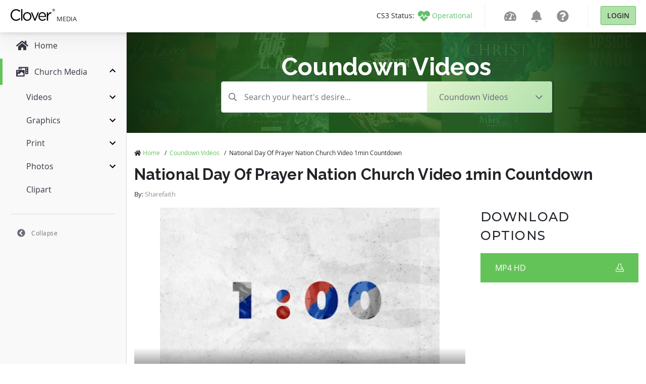

--- FILE ---
content_type: text/html; charset=utf-8
request_url: https://medialibrary.cloversites.com/assets/national-day-of-prayer-nation-church-video-1min-countdown-250335
body_size: 11435
content:
<!DOCTYPE html>
<html lang="en">
  <head>


    <!-- Google Tag Manager -->
    <script>(function(w,d,s,l,i){w[l]=w[l]||[];w[l].push({'gtm.start':
    new Date().getTime(),event:'gtm.js'});var f=d.getElementsByTagName(s)[0],
    j=d.createElement(s),dl=l!='dataLayer'?'&l='+l:'';j.async=true;j.src=
    'https://www.googletagmanager.com/gtm.js?id='+i+dl;f.parentNode.insertBefore(j,f);
    })(window,document,'script','dataLayer','GTM-MCKVWJR');</script>
    <!-- End Google Tag Manager --> 
    
    <meta charset="utf-8">

    <meta name="viewport" content="initial-scale=1, maximum-scale=1">
    <meta name="turbolinks-cache-control" content="no-cache">

    <link rel="shortcut icon" type="images/ico" href="/clover-favicon.ico" />
    <link href="https://fonts.googleapis.com/css?family=Raleway:400,500,600,700|Montserrat:300,400,500" rel="stylesheet">

    <title>National Day Of Prayer Nation Church Video 1min Countdown | Clover Media</title>
<meta name="keywords" content="America,God,United States,church graphic,country,nation,national day of prayer,one nation under God,pray,prayer,video,church motion graphics,church media" />
<meta name="description" content="Use this National Day Of Prayer Nation Church Video to remind your congregation to pray for our nation today and every day." />
<meta property="og:title" content="National Day Of Prayer Nation Church Video 1min Countdown | Clover Media" />
<meta property="og:type" content="article" />
<meta property="og:url" content="https://medialibrary.cloversites.com/assets/national-day-of-prayer-nation-church-video-1min-countdown-250335" />
<meta property="og:image" content="//images.sharefaith.com/images/3/1619125353366_4/1619125353366_42.jpg" />
<meta property="og:site_name" content="Clover Media" />
<meta property="og:description" content="Use this National Day Of Prayer Nation Church Video to remind your congregation to pray for our nation today and every day." />

    <meta name="csrf-param" content="authenticity_token" />
<meta name="csrf-token" content="mgaAIoI6j9ud3I9Kn2grnouhiJpi17YAv0jYOGOY7TmzgHAeCjvHeMutGEiEAXkHx/C3WWtqAQKR3zxU8EPTFw==" />
    <link rel="stylesheet" media="print,screen" href="/packs/css/mediaaccess-e681c6a0.css" />
    <script src="/packs/js/mediaaccess-490e193a4fda67806595.js"></script>

    <script src="/assets/application-b134e2e5d1c4f85e919ff37dbc7471d15651c2f13ad0973dece1a6af6f21e49a.js" data-turbolinks-track="true"></script>
    <link rel="stylesheet" media="screen" href="/assets/clover-43005415256ee6e83c210ec43e23ba1605459c3e320af37ac89388f40cd33f81.css" data-turbolinks-track="true" />

    <link rel="stylesheet" href="https://images.sharefaith.com/images/img/3/central/css/flipclock.css" type="text/css"/>
    <script type="text/javascript" src="https://images.sharefaith.com/images/img/3/central/js/flipclock.min.js"></script>


  </head>

  <body class="assets">
    <!-- Google Tag Manager (noscript) -->
    <noscript><iframe src="https://www.googletagmanager.com/ns.html?id=GTM-MCKVWJR"
    height="0" width="0" style="display:none;visibility:hidden"></iframe></noscript>
    <!-- End Google Tag Manager (noscript) -->

    <script type="application/json" id="js-react-on-rails-context">{"railsEnv":"production","inMailer":false,"i18nLocale":"en","i18nDefaultLocale":"en","rorVersion":"11.3.0","rorPro":false,"href":"https://medialibrary.cloversites.com/assets/national-day-of-prayer-nation-church-video-1min-countdown-250335","location":"/assets/national-day-of-prayer-nation-church-video-1min-countdown-250335","scheme":"https","host":"medialibrary.cloversites.com","port":null,"pathname":"/assets/national-day-of-prayer-nation-church-video-1min-countdown-250335","search":null,"httpAcceptLanguage":null,"serverSide":false}</script>
<div id="MediaAccessNavbar-react-component-477af43f-9f29-4ad0-8f4e-0636506ef626"><nav class="clover-ui-Navbar"><a href="/"><div class="clover-ui-Navbar__Logo"><svg width="89" height="25" viewBox="0 0 89 25"><g fill-rule="evenodd" transform="translate(0 .413)"><path d="M11.7827366,23.7541277 C5.52328034,23.7541277 0.907271008,18.7090213 0.907271008,12.2982128 C0.907271008,5.95174468 5.49361704,0.780255319 11.8754656,0.780255319 C15.8087203,0.780255319 18.1648344,2.20723404 20.3317514,4.30238298 L18.6601368,6.14246809 C16.8309827,4.36570213 14.786458,3.09651064 11.8440574,3.09651064 C7.04283931,3.09651064 3.44709816,7.06340426 3.44709816,12.2348936 C3.44709816,17.4084255 7.07225335,21.4378723 11.8440574,21.4378723 C14.8178662,21.4378723 16.7696619,20.2634043 18.8455948,18.2331064 L20.4558886,19.8508085 C18.1944977,22.1997447 15.7159913,23.7541277 11.7827366,23.7541277"></path><polygon points="21.92 .517 24.306 .517 24.306 23.373 21.92 23.373"></polygon><path d="M33.9364904,23.7541277 C29.1347738,23.7541277 25.6322602,19.8822128 25.6322602,15.2180426 C25.6322602,10.5533617 29.1646864,6.6186383 33.9973127,6.6186383 C38.8007742,6.6186383 42.3314555,10.4897872 42.3314555,15.1544681 C42.3314555,19.8196596 38.769366,23.7541277 33.9364904,23.7541277 L33.9364904,23.7541277 Z M33.9364904,8.77634043 C30.4668806,8.77634043 28.0811033,11.6001702 28.0811033,15.1544681 C28.0811033,18.7090213 30.6209304,21.5650213 33.9973127,21.5650213 C37.4686674,21.5650213 39.884108,18.7401702 39.884108,15.2180426 C39.884108,11.6323404 37.3128727,8.77634043 33.9364904,8.77634043 L33.9364904,8.77634043 Z"></path><polyline points="54.648 6.968 57.22 6.968 50.249 23.501 48.142 23.501 41.202 6.968 43.836 6.968 49.226 20.581 54.648 6.968"></polyline><path d="M64.1751156 21.6275745C66.3744379 21.6275745 67.9234109 20.7079149 69.224608 19.3113191L70.7110139 20.6757447C69.1007201 22.5160851 67.1489244 23.7541277 64.1137948 23.7541277 59.7134053 23.7541277 56.1196583 20.2955745 56.1196583 15.1861277 56.1196583 10.4269787 59.3736483 6.6186383 63.802704 6.6186383 68.5430998 6.6186383 71.269382 10.4897872 71.269382 15.3132766 71.269382 15.5359149 71.269382 15.7889362 71.2379738 16.0751489L58.5355975 16.0751489C58.8783458 19.6289362 61.3556058 21.6275745 64.1751156 21.6275745L64.1751156 21.6275745zM68.8531935 14.2664681C68.6056669 11.2828085 66.9330553 8.68110638 63.7416325 8.68110638 60.9525338 8.68110638 58.8464391 11.0611915 58.5355975 14.2664681L68.8531935 14.2664681 68.8531935 14.2664681zM75.2126076 23.3731915L72.8268302 23.3731915 72.8268302 6.96842553 75.2126076 6.96842553 75.2126076 11.2511489C76.3886705 8.52255319 78.7128778 6.55506383 81.7487552 6.68221277L81.7487552 9.31634043 81.5627987 9.31634043C78.0620299 9.31634043 75.2126076 11.886383 75.2126076 16.836L75.2126076 23.3731915M84.1425092 1.60697872C84.2721304 1.30493617 84.4491132 1.04297872 84.672959.820851064 84.8960569.598978723 85.1557978.424595745 85.4531787.297957447 85.7498118.171319149 86.0653895.108255319 86.3994133.108255319 86.7336863.108255319 87.0480177.171319149 87.3426566.297957447 87.6370462.424595745 87.89579.598978723 88.1168938.820851064 88.3384961 1.04297872 88.513734 1.30493617 88.644103 1.60697872 88.7739734 1.90953191 88.8390333 2.23557447 88.8390333 2.5866383 88.8390333 2.94638298 88.7739734 3.27829787 88.644103 3.58289362 88.513734 3.88723404 88.3384961 4.15148936 88.1168938 4.37540426 87.89579 4.59982979 87.6370462 4.77421277 87.3426566 4.89855319 87.0480177 5.0226383 86.7336863 5.08493617 86.3994133 5.08493617 86.0653895 5.08493617 85.7498118 5.0226383 85.4531787 4.89855319 85.1557978 4.77421277 84.8960569 4.59982979 84.672959 4.37540426 84.4491132 4.15148936 84.2721304 3.88723404 84.1425092 3.58289362 84.011891 3.27829787 83.9470804 2.94638298 83.9470804 2.5866383 83.9470804 2.23557447 84.011891 1.90953191 84.1425092 1.60697872L84.1425092 1.60697872zM84.5423407 3.43608511C84.644542 3.69574468 84.7853804 3.92119149 84.9653544 4.11242553 85.1443313 4.30314894 85.3574585 4.4532766 85.6024923 4.56229787 85.8470277 4.67106383 86.1130003 4.72544681 86.3994133 4.72544681 86.6815886 4.72544681 86.9435729 4.67106383 87.1866126 4.56229787 87.429403 4.4532766 87.6410345 4.30314894 87.8207593 4.11242553 88.0007333 3.92119149 88.1415717 3.69574468 88.243773 3.43608511 88.3452265 3.17591489 88.3965764 2.8932766 88.3965764 2.5866383 88.3965764 2.28919149 88.3452265 2.01114894 88.243773 1.75378723 88.1415717 1.49617021 88.0007333 1.27302128 87.8207593 1.08434043 87.6410345.895148936 87.429403.746808511 87.1866126.637787234 86.9435729.528510638 86.6815886.474382979 86.3994133.474382979 86.1130003.474382979 85.8470277.528510638 85.6024923.637787234 85.3574585.746808511 85.1443313.895148936 84.9653544 1.08434043 84.7853804 1.27302128 84.644542 1.49617021 84.5423407 1.75378723 84.4403887 2.01114894 84.389288 2.28919149 84.389288 2.5866383 84.389288 2.8932766 84.4403887 3.17591489 84.5423407 3.43608511L84.5423407 3.43608511zM86.5487269 1.14076596C86.8872376 1.14076596 87.1380047 1.20995745 87.3005297 1.34731915 87.4635532 1.48493617 87.5445665 1.69378723 87.5445665 1.97361702 87.5445665 2.23557447 87.4727763 2.42782979 87.3294452 2.54987234 87.1866126 2.67217021 87.0091313 2.74442553 86.7960042 2.7666383L87.609377 4.05242553 87.1345149 4.05242553 86.3605269 2.79982979 85.8921458 2.79982979 85.8921458 4.05242553 85.4494396 4.05242553 85.4494396 1.14076596 86.5487269 1.14076596 86.5487269 1.14076596zM86.3542951 2.43319149C86.4537544 2.43319149 86.5482283 2.42987234 86.636969 2.42323404 86.7259589 2.41634043 86.804978 2.39795745 86.8740262 2.36680851 86.9435729 2.33540426 86.9989112 2.28765957 87.040041 2.22357447 87.08142 2.15923404 87.1018603 2.06910638 87.1018603 1.95344681 87.1018603 1.85591489 87.0836635 1.77804255 87.0462728 1.72059574 87.0098791 1.6626383 86.962019 1.61821277 86.9034402 1.58731915 86.8456092 1.55617021 86.7780566 1.53497872 86.7017796 1.52374468 86.6264996 1.51302128 86.5514689 1.50740426 86.4774352 1.50740426L85.8921458 1.50740426 85.8921458 2.43319149 86.3542951 2.43319149 86.3542951 2.43319149z"></path></g></svg> <!-- -->Media</div></a><nav><ul class="clover-ui-Menu clover-ui-StatusIndicator clover-ui-StatusIndicator--operational"><li class="clover-ui-Menu__Item"><a href="https://status.cloversites.com/" target="_blank"><span class="clover-ui-StatusIndicator__StatusLabel">CS3 Status: </span><svg height="24" width="24" aria-hidden="true" focusable="false" data-prefix="fas" data-icon="heartbeat" role="img" xmlns="http://www.w3.org/2000/svg" viewBox="0 0 512 512"><path fill="currentColor" d="M320.2 243.8l-49.7 99.4c-6 12.1-23.4 11.7-28.9-.6l-56.9-126.3-30 71.7H60.6l182.5 186.5c7.1 7.3 18.6 7.3 25.7 0L451.4 288H342.3l-22.1-44.2zM473.7 73.9l-2.4-2.5c-51.5-52.6-135.8-52.6-187.4 0L256 100l-27.9-28.5c-51.5-52.7-135.9-52.7-187.4 0l-2.4 2.4C-10.4 123.7-12.5 203 31 256h102.4l35.9-86.2c5.4-12.9 23.6-13.2 29.4-.4l58.2 129.3 49-97.9c5.9-11.8 22.7-11.8 28.6 0l27.6 55.2H481c43.5-53 41.4-132.3-7.3-182.1z"></path></svg><span class="clover-ui-StatusIndictor__StatusName">Operational</span></a></li></ul><div class="clover-ui-Separator"></div><ul class="clover-ui-Menu clover-ui-Main clover-ui-Menu clover-ui-Main"><li class="clover-ui-Menu__Item clover-ui-Menu__Item"><a class="clover-ui-Menu__Tag" href="https://dashboard.cloversites.com/products"><svg height="24" width="24" role="img" xmlns="http://www.w3.org/2000/svg" viewBox="0 0 576 512"><path fill="currentColor" d="M288 32C128.94 32 0 160.94 0 320c0 52.8 14.25 102.26 39.06 144.8 5.61 9.62 16.3 15.2 27.44 15.2h443c11.14 0 21.83-5.58 27.44-15.2C561.75 422.26 576 372.8 576 320c0-159.06-128.94-288-288-288zm0 64c14.71 0 26.58 10.13 30.32 23.65-1.11 2.26-2.64 4.23-3.45 6.67l-9.22 27.67c-5.13 3.49-10.97 6.01-17.64 6.01-17.67 0-32-14.33-32-32S270.33 96 288 96zM96 384c-17.67 0-32-14.33-32-32s14.33-32 32-32 32 14.33 32 32-14.33 32-32 32zm48-160c-17.67 0-32-14.33-32-32s14.33-32 32-32 32 14.33 32 32-14.33 32-32 32zm246.77-72.41l-61.33 184C343.13 347.33 352 364.54 352 384c0 11.72-3.38 22.55-8.88 32H232.88c-5.5-9.45-8.88-20.28-8.88-32 0-33.94 26.5-61.43 59.9-63.59l61.34-184.01c4.17-12.56 17.73-19.45 30.36-15.17 12.57 4.19 19.35 17.79 15.17 30.36zm14.66 57.2l15.52-46.55c3.47-1.29 7.13-2.23 11.05-2.23 17.67 0 32 14.33 32 32s-14.33 32-32 32c-11.38-.01-20.89-6.28-26.57-15.22zM480 384c-17.67 0-32-14.33-32-32s14.33-32 32-32 32 14.33 32 32-14.33 32-32 32z"></path></svg></a></li><li class="clover-ui-Menu__Item clover-ui-Menu__Item"><a class="clover-ui-Menu__Tag" href="https://dashboard.cloversites.com/news"><svg height="24" width="24" role="img" xmlns="http://www.w3.org/2000/svg" viewBox="0 0 448 512"><path fill="currentColor" d="M224 512c35.32 0 63.97-28.65 63.97-64H160.03c0 35.35 28.65 64 63.97 64zm215.39-149.71c-19.32-20.76-55.47-51.99-55.47-154.29 0-77.7-54.48-139.9-127.94-155.16V32c0-17.67-14.32-32-31.98-32s-31.98 14.33-31.98 32v20.84C118.56 68.1 64.08 130.3 64.08 208c0 102.3-36.15 133.53-55.47 154.29-6 6.45-8.66 14.16-8.61 21.71.11 16.4 12.98 32 32.1 32h383.8c19.12 0 32-15.6 32.1-32 .05-7.55-2.61-15.27-8.61-21.71z"></path></svg></a></li><li class="clover-ui-Menu__Item clover-ui-Menu__Item"><a class="clover-ui-Menu__Tag" href="https://help.cloversites.com/"><svg height="24" width="24" role="img" xmlns="http://www.w3.org/2000/svg" viewBox="0 0 512 512"><path fill="currentColor" d="M504 256c0 136.997-111.043 248-248 248S8 392.997 8 256C8 119.083 119.043 8 256 8s248 111.083 248 248zM262.655 90c-54.497 0-89.255 22.957-116.549 63.758-3.536 5.286-2.353 12.415 2.715 16.258l34.699 26.31c5.205 3.947 12.621 3.008 16.665-2.122 17.864-22.658 30.113-35.797 57.303-35.797 20.429 0 45.698 13.148 45.698 32.958 0 14.976-12.363 22.667-32.534 33.976C247.128 238.528 216 254.941 216 296v4c0 6.627 5.373 12 12 12h56c6.627 0 12-5.373 12-12v-1.333c0-28.462 83.186-29.647 83.186-106.667 0-58.002-60.165-102-116.531-102zM256 338c-25.365 0-46 20.635-46 46 0 25.364 20.635 46 46 46s46-20.636 46-46c0-25.365-20.635-46-46-46z"></path></svg></a></li><li class="clover-ui-Menu__Item"><div class="clover-ui-Separator"></div><a data-turbolinks="false" href="/users/auth/clover" class="clover-ui-Button">Login</a></li></ul></nav></nav></div>
      <script type="application/json" class="js-react-on-rails-component" data-component-name="MediaAccessNavbar" data-dom-id="MediaAccessNavbar-react-component-477af43f-9f29-4ad0-8f4e-0636506ef626">{"domain":{"id":1,"title":"Clover Media","name":"Media","domain_name":"cloversites.com","meta_description":"Clover Media","meta_keywords":"Clover Media","created_at":"2021-01-15T17:11:01.121Z","updated_at":"2021-01-22T21:18:11.010Z","oauth_provider":"clover","primary_color":null,"secondary_color":null,"media_type":"regular_media","subdomain":"medialibrary","google_analytics":null,"facebook_pixel":null,"segment":null,"google_site_verification":null},"protocol":"https:","user":null,"session":null,"application":"Media","site":{},"product":{},"authentication_path":"/users/auth/clover","subdomain":"medialibrary"}</script>
      




<script>
// Set the time in the future to count down to from now; set to 0 to disable the timer
COUNTDOWN_TO_TIME = new Date("November 30, 2022 17:00:00"); //November 30, 2022 17:00:00 PST

jQuery(function($) {
  var countdownTo;
  if ((!! COUNTDOWN_TO_TIME) && COUNTDOWN_TO_TIME > 0) {
      var tzOffsetMillis = (-8 + (COUNTDOWN_TO_TIME.getTimezoneOffset() / 60)) * 1000 * 60 * 60; // PST
      countdownTo = new Date(COUNTDOWN_TO_TIME.getTime() - tzOffsetMillis);
  } else {
      countdownTo = 0;
  }
  var secondsLeft = Math.ceil((countdownTo - (new Date())) / 1000);
  if (secondsLeft > 0) {
      $('.clock').FlipClock(secondsLeft, {
          clockFace: 'DailyCounter',
          countdown: true
      });
      $('.top-header-bar-banner').show();
      $('#top-banner-countdown-link').show();
  }

});

</script>

    <div id='sidebar' data-turbolinks-permanent></div>
    <main class='mediaaccess-Main'>
      
<div class="hero" style="background-image: url('https://clovermedia.s3.us-west-2.amazonaws.com/rotator_slides/fa118226-ac9b-4637-870f-110039078c30_orig.');">
  <div class="text-center col-12 col-lg-10 offset-lg-1 col-lx-6 offset-lx-3">
    <span class="h1">
        Coundown Videos
    </span>
  </div>

  <div class="container">
  <div class="row">
    <div class="filter-header col-12 col-md-10 offset-md-1 col-lg-8 offset-lg-2">
      <form id="search-form" action="/search" accept-charset="UTF-8" data-remote="true" method="post"><input name="utf8" type="hidden" value="&#x2713;" />

        <input type="hidden" name="by_category" id="by_category" value="church-countdown-timers-7795" />

        <div class="mb3 input-group">
          <input type="text" class="search-input form-control" value="" name="by_query" placeholder="Search your heart's desire..." />

          <div class="input-group-append">
            <div class="dropdown d-none d-sm-inline-block">
              <button class="btn dropdown-toggle" type="button" id="dropdownMenuButton" data-toggle="dropdown" aria-haspopup="true" aria-expanded="false">
                  <span>Coundown Videos</span>
              </button>
              <div class="dropdown-menu dropdown-menu-down" aria-labelledby="dropdownMenuButton">
                <a alt="All Categories" class="dropdown-item" href="/search">All Categories</a>
                    <a alt="Title Graphics" class="dropdown-item" href="/categories/church-powerpoint-templates-7351">Title Graphics</a>
                    <a alt="Motion Videos" class="dropdown-item" href="/categories/church-motion-graphics-8413">Motion Videos</a>
                    <a alt="Worship Videos" class="dropdown-item" href="/categories/worship-media-7597">Worship Videos</a>
                    <a alt="Worship Backgrounds" class="dropdown-item" href="/categories/worship-backgrounds-7766">Worship Backgrounds</a>
                    <a alt="Mini-Movies" class="dropdown-item" href="/categories/sermon-video-7717">Mini-Movies</a>
                    <a alt="Social Media Graphics" class="dropdown-item" href="/categories/social-media-graphics-8500">Social Media Graphics</a>
                    <a alt="Multi-Screen Videos" class="dropdown-item" href="/categories/triple-wide-videos-8405">Multi-Screen Videos</a>
                    <a alt="Bi-fold Bulletins" class="dropdown-item" href="/categories/church-bulletin-covers-7277">Bi-fold Bulletins</a>
                    <a alt="Tri-fold Bulletins" class="dropdown-item" href="/categories/tri-fold-church-bulletins-8435">Tri-fold Bulletins</a>
                    <a alt="Flyers" class="dropdown-item" href="/categories/flyer-templates-7823">Flyers</a>
                    <a alt="Newsletters" class="dropdown-item" href="/categories/newsletter-templates-7746">Newsletters</a>
                    <a alt="Stock Photos" class="dropdown-item" href="/categories/top-christian-stock-photos-and-religious-stock-images-8409">Stock Photos</a>
              </div>
            </div>
          </div>
        </div>

        <div class="form-group form-select d-sm-none">
          <select name="category" id="category" class="form-control"><option value="">All Categories</option><option value="church-powerpoint-templates-7351">Title Graphics</option>
<option value="church-motion-graphics-8413">Motion Videos</option>
<option value="worship-media-7597">Worship Videos</option>
<option value="worship-backgrounds-7766">Worship Backgrounds</option>
<option value="sermon-video-7717">Mini-Movies</option>
<option value="social-media-graphics-8500">Social Media Graphics</option>
<option selected="selected" value="church-countdown-timers-7795">Coundown Videos</option>
<option value="triple-wide-videos-8405">Multi-Screen Videos</option>
<option value="church-bulletin-covers-7277">Bi-fold Bulletins</option>
<option value="tri-fold-church-bulletins-8435">Tri-fold Bulletins</option>
<option value="flyer-templates-7823">Flyers</option>
<option value="newsletter-templates-7746">Newsletters</option>
<option value="top-christian-stock-photos-and-religious-stock-images-8409">Stock Photos</option></select>
        </div>
</form>    </div>
  </div>
</div>

</div>

<div class="container">
  <div class="row">
    <div class="col-12">
      <ul class="breadcrumbs list-unstyled">
      <li>
          <i class='fas fa-home'></i>
        <a alt="Home" href="/">Home</a>
        <span>/</span>
      </li>
      <li>
        <a alt="Coundown Videos" href="/categories/church-countdown-timers-7795">Coundown Videos</a>
        <span>/</span>
      </li>
      <li>National Day Of Prayer Nation Church Video 1min Countdown</li>
</ul>

    </div>
    <div class="col-12">
      <h1>National Day Of Prayer Nation Church Video 1min Countdown</h1>
        <p>
          <small class="small-subtitle">By: <span class="subtitle">Sharefaith</span></small>
        </p>
    </div>
  </div>

  <div class="row">
    <div class="col-12 col-lg-7 col-xl-8 zip">
        <video type="video/mp4" controls="controls" class="card-img-top" poster="//images.sharefaith.com/images/3/1619125353366_4/1619125353366_42.jpg" src="//images.sharefaith.com/images/3/1619125353366_4/img_mouseover3.mp4"></video>
    </div>

    <div class="col-12 col-lg-5 col-xl-4 asset-sidebar" data-account-id="">
      <div class="has-subscription">
  <p>Download Options</p>

        <a alt="Purchase" title="Purchase" data-asset-id="246944" class="btn btn-block btn-primary" data-remote="true" href="/purchase?id=246944">
          MP4 HD
          <i class="fal fa-download"></i>
</a>

</div>



    </div>
  </div>

  <div class="row">
    <div class="col-12 col-lg-7 col-xl-8">
      <p class="description">
        <strong>Description:</strong>
        Use this National Day Of Prayer Nation Church Video to remind your congregation to pray for our nation today and every day.
      </p>


        <p class="tags">
          <strong>Tags Used:</strong>
          <a alt="America" class="tag" href="/search/America">America</a>, <a alt="God" class="tag" href="/search/God">God</a>, <a alt="United States" class="tag" href="/search/United%20States">United States</a>, <a alt="church graphic" class="tag" href="/search/church%20graphic">church graphic</a>, <a alt="country" class="tag" href="/search/country">country</a>, <a alt="nation" class="tag" href="/search/nation">nation</a>, <a alt="national day of prayer" class="tag" href="/search/national%20day%20of%20prayer">national day of prayer</a>, <a alt="one nation under God" class="tag" href="/search/one%20nation%20under%20God">one nation under God</a>, <a alt="pray" class="tag" href="/search/pray">pray</a>, <a alt="prayer" class="tag" href="/search/prayer">prayer</a>, <a alt="video" class="tag" href="/search/video">video</a>, <a alt="church motion graphics" class="tag" href="/search/church%20motion%20graphics">church motion graphics</a>, <a alt="church media" class="tag" href="/search/church%20media">church media</a>
        </p>
    </div>
  </div>

    <div class="row">
  <div class="col-12 additional-assets">
      <h3>More From This Pack: National Day Of Prayer Nation Church Graphics</h3>

      <div class="categories">
          <div class="row">
            <div class="col-12">
              <div class="grid">
                <div class="grid-item">
  <div class="card ppt" data-type="13" data-downloads="0" data-image-id="250256" data-created-at="2021-04-13 09:15:50 UTC" data-extension="ppt">
    <div class="corner-icon">
        <img alt="slideshow" srcset="/assets/icons/icon-slideshow-50@2x-f498f6731f7a9e320ce468ea34c7b0971110ae2658e4772e0853f3924af17845.png 2x" src="/assets/icons/icon-slideshow-50-aea379fffdf936fcf4d12c79b92f39d898e926e6b7cee69cff0f7c1e895f8431.png" />
    </div>

    <div class="corner-icon top-right">
        <a alt="Add to Favorite" class="favorite unauthenticated" data-toggle="tooltip" title="Add to Favorites" data-remote="true" href="/purchase"></a>
    </div>

    <a title="National Day Of Prayer Nation Church PowerPoint" alt="National Day Of Prayer Nation Church PowerPoint" href="/assets/national-day-of-prayer-nation-church-powerpoint-250256">
      <span class='fade-in' style="width: 100%; object-fit: cover" data-src="//images.sharefaith.com/images/3/1618330550479_113/slide-02.jpg"></span>

      <div class="card-body">
        <p class="card-title">National Day Of Prayer Nation Church PowerPoint</p>
          <p class="card-subtitle">
            By: <span>Sharefaith</span>
          </p>
      </div>
</a>  </div>
</div>
<div class="grid-item">
  <div class="card eps" data-type="21" data-downloads="0" data-image-id="250258" data-created-at="2021-04-13 09:17:30 UTC" data-extension="eps">
    <div class="corner-icon">
        <img alt="document" srcset="/assets/icons/icon-document-50@2x-b96b04892e8fe7f5c0dece413d8cbbe882d77ed279d76b285b4819b36e7cd8de.png 2x" src="/assets/icons/icon-document-50-e40757b55cfeb6aac4dd55eb2b1f5ac61dfa5311665bf719f54a7e0a3f9b8104.png" />
    </div>

    <div class="corner-icon top-right">
        <a alt="Add to Favorite" class="favorite unauthenticated" data-toggle="tooltip" title="Add to Favorites" data-remote="true" href="/purchase"></a>
    </div>

    <a title="National Day Of Prayer Nation Church Bifold Bulletin" alt="National Day Of Prayer Nation Church Bifold Bulletin" href="/assets/national-day-of-prayer-nation-church-bifold-bulletin-250258">
      <span class='fade-in' style="width: 100%; object-fit: cover" data-src="//images.sharefaith.com/images/3/1618330650912_115/img_mouseover3.jpg"></span>

      <div class="card-body">
        <p class="card-title">National Day Of Prayer Nation Church Bifold Bulletin</p>
          <p class="card-subtitle">
            By: <span>Sharefaith</span>
          </p>
      </div>
</a>  </div>
</div>
<div class="grid-item">
  <div class="card doc" data-type="22" data-downloads="0" data-image-id="250260" data-created-at="2021-04-13 09:23:01 UTC" data-extension="doc">
    <div class="corner-icon">
        <img alt="document" srcset="/assets/icons/icon-document-50@2x-b96b04892e8fe7f5c0dece413d8cbbe882d77ed279d76b285b4819b36e7cd8de.png 2x" src="/assets/icons/icon-document-50-e40757b55cfeb6aac4dd55eb2b1f5ac61dfa5311665bf719f54a7e0a3f9b8104.png" />
    </div>

    <div class="corner-icon top-right">
        <a alt="Add to Favorite" class="favorite unauthenticated" data-toggle="tooltip" title="Add to Favorites" data-remote="true" href="/purchase"></a>
    </div>

    <a title="National Day Of Prayer Nation Church Flyer" alt="National Day Of Prayer Nation Church Flyer" href="/assets/national-day-of-prayer-nation-church-flyer-250260">
      <span class='fade-in' style="width: 100%; object-fit: cover" data-src="//images.sharefaith.com/images/3/1618330981418_117/page-02.jpg"></span>

      <div class="card-body">
        <p class="card-title">National Day Of Prayer Nation Church Flyer</p>
          <p class="card-subtitle">
            By: <span>Sharefaith</span>
          </p>
      </div>
</a>  </div>
</div>
<div class="grid-item">
  <div class="card doc" data-type="20" data-downloads="0" data-image-id="250262" data-created-at="2021-04-13 09:24:11 UTC" data-extension="doc">
    <div class="corner-icon">
        <img alt="document" srcset="/assets/icons/icon-document-50@2x-b96b04892e8fe7f5c0dece413d8cbbe882d77ed279d76b285b4819b36e7cd8de.png 2x" src="/assets/icons/icon-document-50-e40757b55cfeb6aac4dd55eb2b1f5ac61dfa5311665bf719f54a7e0a3f9b8104.png" />
    </div>

    <div class="corner-icon top-right">
        <a alt="Add to Favorite" class="favorite unauthenticated" data-toggle="tooltip" title="Add to Favorites" data-remote="true" href="/purchase"></a>
    </div>

    <a title="National Day Of Prayer Nation Church Newsletter" alt="National Day Of Prayer Nation Church Newsletter" href="/assets/national-day-of-prayer-nation-church-newsletter-250262">
      <span class='fade-in' style="width: 100%; object-fit: cover" data-src="//images.sharefaith.com/images/3/1618331051931_119/page-02.jpg"></span>

      <div class="card-body">
        <p class="card-title">National Day Of Prayer Nation Church Newsletter</p>
          <p class="card-subtitle">
            By: <span>Sharefaith</span>
          </p>
      </div>
</a>  </div>
</div>
<div class="grid-item">
  <div class="card doc" data-type="29" data-downloads="0" data-image-id="250264" data-created-at="2021-04-13 09:27:50 UTC" data-extension="doc">
    <div class="corner-icon">
        <img alt="document" srcset="/assets/icons/icon-document-50@2x-b96b04892e8fe7f5c0dece413d8cbbe882d77ed279d76b285b4819b36e7cd8de.png 2x" src="/assets/icons/icon-document-50-e40757b55cfeb6aac4dd55eb2b1f5ac61dfa5311665bf719f54a7e0a3f9b8104.png" />
    </div>

    <div class="corner-icon top-right">
        <a alt="Add to Favorite" class="favorite unauthenticated" data-toggle="tooltip" title="Add to Favorites" data-remote="true" href="/purchase"></a>
    </div>

    <a title="National Day Of Prayer Nation Church Trifold Bulletin" alt="National Day Of Prayer Nation Church Trifold Bulletin" href="/assets/national-day-of-prayer-nation-church-trifold-bulletin-250264">
      <span class='fade-in' style="width: 100%; object-fit: cover" data-src="//images.sharefaith.com/images/3/1618331270661_121/page-02.jpg"></span>

      <div class="card-body">
        <p class="card-title">National Day Of Prayer Nation Church Trifold Bulletin</p>
          <p class="card-subtitle">
            By: <span>Sharefaith</span>
          </p>
      </div>
</a>  </div>
</div>
<div class="grid-item">
  <div class="card zip" data-type="42" data-downloads="0" data-image-id="250266" data-created-at="2021-04-13 09:28:56 UTC" data-extension="zip">
    <div class="corner-icon">
        <img alt="camera" srcset="/assets/icons/icon-camera-50@2x-5149817238ee43d7db344a68f8f1145ad06ae440626bbd5cbdb64e24ef73d7c0.png 2x" src="/assets/icons/icon-camera-50-eae82813ed83304eeee285d16be70f09583e79a144c4f3e25881cc5726081a57.png" />
    </div>

    <div class="corner-icon top-right">
        <a alt="Add to Favorite" class="favorite unauthenticated" data-toggle="tooltip" title="Add to Favorites" data-remote="true" href="/purchase"></a>
    </div>

    <a title="National Day Of Prayer Nation Social Media Graphic" alt="National Day Of Prayer Nation Social Media Graphic" href="/assets/national-day-of-prayer-nation-social-media-graphic-250266">
      <span class='fade-in' style="width: 100%; object-fit: cover" data-src="//images.sharefaith.com/images/3/1618331336176_123/img_mouseover3.jpg"></span>

      <div class="card-body">
        <p class="card-title">National Day Of Prayer Nation Social Media Graphic</p>
          <p class="card-subtitle">
            By: <span>Sharefaith</span>
          </p>
      </div>
</a>  </div>
</div>
<div class="grid-item">
  <div class="card jpg" data-type="23" data-downloads="0" data-image-id="250268" data-created-at="2021-04-13 09:29:39 UTC" data-extension="jpg">
    <div class="corner-icon">
        <img alt="book" srcset="/assets/icons/icon-book-50@2x-dd5d0765e5de88b93382cdd67867712fd04afc2e1cacb2408cba026c60e9da56.png 2x" src="/assets/icons/icon-book-50-1e329c2c194b7635f268a38bcd2c8bbf50eb0ac37a77bda2a4660b01803bb47a.png" />
    </div>

    <div class="corner-icon top-right">
        <a alt="Add to Favorite" class="favorite unauthenticated" data-toggle="tooltip" title="Add to Favorites" data-remote="true" href="/purchase"></a>
    </div>

    <a title="National Day Of Prayer Nation Church Website Banner" alt="National Day Of Prayer Nation Church Website Banner" href="/assets/national-day-of-prayer-nation-church-website-banner-250268">
      <span class='fade-in' style="width: 100%; object-fit: cover" data-src="//images.sharefaith.com/images/3/1618331379824_125/img_mouseover3.jpg"></span>

      <div class="card-body">
        <p class="card-title">National Day Of Prayer Nation Church Website Banner</p>
          <p class="card-subtitle">
            By: <span>Sharefaith</span>
          </p>
      </div>
</a>  </div>
</div>
<div class="grid-item">
  <div class="card zip" data-type="18" data-downloads="0" data-image-id="250331" data-created-at="2021-04-22 14:01:12 UTC" data-extension="zip">
    <div class="corner-icon">
        <img alt="video" srcset="/assets/icons/icon-video-50@2x-5920dbdb671916648542ee6ac563a33f097fbbca0e56554bc24eae092479bb21.png 2x" src="/assets/icons/icon-video-50-d506914075a00699e77d7dafbed9275e3be3ff7fcef83f953bd6ad94f0a9112a.png" />
    </div>

    <div class="corner-icon top-right">
        <a alt="Add to Favorite" class="favorite unauthenticated" data-toggle="tooltip" title="Add to Favorites" data-remote="true" href="/purchase"></a>
    </div>

    <a title="National Day Of Prayer Nation Church Video Goodbye" alt="National Day Of Prayer Nation Church Video Goodbye" href="/assets/national-day-of-prayer-nation-church-video-goodbye-250331">
      <span class='fade-in' style="width: 100%; object-fit: cover" data-src="//images.sharefaith.com/images/3/1619125272406_0/1619125272406_02.jpg"></span>

      <div class="card-body">
        <p class="card-title">National Day Of Prayer Nation Church Video Goodbye</p>
          <p class="card-subtitle">
            By: <span>Sharefaith</span>
          </p>
      </div>
</a>  </div>
</div>
<div class="grid-item">
  <div class="card zip" data-type="18" data-downloads="0" data-image-id="250332" data-created-at="2021-04-22 14:01:19 UTC" data-extension="zip">
    <div class="corner-icon">
        <img alt="video" srcset="/assets/icons/icon-video-50@2x-5920dbdb671916648542ee6ac563a33f097fbbca0e56554bc24eae092479bb21.png 2x" src="/assets/icons/icon-video-50-d506914075a00699e77d7dafbed9275e3be3ff7fcef83f953bd6ad94f0a9112a.png" />
    </div>

    <div class="corner-icon top-right">
        <a alt="Add to Favorite" class="favorite unauthenticated" data-toggle="tooltip" title="Add to Favorites" data-remote="true" href="/purchase"></a>
    </div>

    <a title="National Day Of Prayer Nation Church Video No Text" alt="National Day Of Prayer Nation Church Video No Text" href="/assets/national-day-of-prayer-nation-church-video-no-text-250332">
      <span class='fade-in' style="width: 100%; object-fit: cover" data-src="//images.sharefaith.com/images/3/1619125279356_1/1619125279356_12.jpg"></span>

      <div class="card-body">
        <p class="card-title">National Day Of Prayer Nation Church Video No Text</p>
          <p class="card-subtitle">
            By: <span>Sharefaith</span>
          </p>
      </div>
</a>  </div>
</div>
<div class="grid-item">
  <div class="card zip" data-type="18" data-downloads="0" data-image-id="250334" data-created-at="2021-04-22 14:01:25 UTC" data-extension="zip">
    <div class="corner-icon">
        <img alt="video" srcset="/assets/icons/icon-video-50@2x-5920dbdb671916648542ee6ac563a33f097fbbca0e56554bc24eae092479bb21.png 2x" src="/assets/icons/icon-video-50-d506914075a00699e77d7dafbed9275e3be3ff7fcef83f953bd6ad94f0a9112a.png" />
    </div>

    <div class="corner-icon top-right">
        <a alt="Add to Favorite" class="favorite unauthenticated" data-toggle="tooltip" title="Add to Favorites" data-remote="true" href="/purchase"></a>
    </div>

    <a title="National Day Of Prayer Nation Church Video Announcements" alt="National Day Of Prayer Nation Church Video Announcements" href="/assets/national-day-of-prayer-nation-church-video-announcements-250334">
      <span class='fade-in' style="width: 100%; object-fit: cover" data-src="//images.sharefaith.com/images/3/1619125292406_3/1619125292406_32.jpg"></span>

      <div class="card-body">
        <p class="card-title">National Day Of Prayer Nation Church Video Announcements</p>
          <p class="card-subtitle">
            By: <span>Sharefaith</span>
          </p>
      </div>
</a>  </div>
</div>
<div class="grid-item">
  <div class="card zip" data-type="19" data-downloads="0" data-image-id="250335" data-created-at="2021-04-22 14:01:32 UTC" data-extension="zip">
    <div class="corner-icon">
        <img alt="video" srcset="/assets/icons/icon-video-50@2x-5920dbdb671916648542ee6ac563a33f097fbbca0e56554bc24eae092479bb21.png 2x" src="/assets/icons/icon-video-50-d506914075a00699e77d7dafbed9275e3be3ff7fcef83f953bd6ad94f0a9112a.png" />
    </div>

    <div class="corner-icon top-right">
        <a alt="Add to Favorite" class="favorite unauthenticated" data-toggle="tooltip" title="Add to Favorites" data-remote="true" href="/purchase"></a>
    </div>

    <a title="National Day Of Prayer Nation Church Video 1min Countdown" alt="National Day Of Prayer Nation Church Video 1min Countdown" href="/assets/national-day-of-prayer-nation-church-video-1min-countdown-250335">
      <span class='fade-in' style="width: 100%; object-fit: cover" data-src="//images.sharefaith.com/images/3/1619125353366_4/1619125353366_42.jpg"></span>

      <div class="card-body">
        <p class="card-title">National Day Of Prayer Nation Church Video 1min Countdown</p>
          <p class="card-subtitle">
            By: <span>Sharefaith</span>
          </p>
      </div>
</a>  </div>
</div>
<div class="grid-item">
  <div class="card zip" data-type="18" data-downloads="0" data-image-id="250336" data-created-at="2021-04-22 14:02:51 UTC" data-extension="zip">
    <div class="corner-icon">
        <img alt="video" srcset="/assets/icons/icon-video-50@2x-5920dbdb671916648542ee6ac563a33f097fbbca0e56554bc24eae092479bb21.png 2x" src="/assets/icons/icon-video-50-d506914075a00699e77d7dafbed9275e3be3ff7fcef83f953bd6ad94f0a9112a.png" />
    </div>

    <div class="corner-icon top-right">
        <a alt="Add to Favorite" class="favorite unauthenticated" data-toggle="tooltip" title="Add to Favorites" data-remote="true" href="/purchase"></a>
    </div>

    <a title="National Day Of Prayer Nation Church Video Welcome" alt="National Day Of Prayer Nation Church Video Welcome" href="/assets/national-day-of-prayer-nation-church-video-welcome-250336">
      <span class='fade-in' style="width: 100%; object-fit: cover" data-src="//images.sharefaith.com/images/3/1619125371349_5/1619125371349_52.jpg"></span>

      <div class="card-body">
        <p class="card-title">National Day Of Prayer Nation Church Video Welcome</p>
          <p class="card-subtitle">
            By: <span>Sharefaith</span>
          </p>
      </div>
</a>  </div>
</div>

              </div>
            </div>
          </div>
      </div>
  </div>
</div>

</div>

    </main>

 


    <script>
      var sidebarProps = {
        'menuItems': [{"id":28,"position":5,"name":"Videos","short_name":"Videos","url":null,"children":[{"id":70,"position":2,"name":"Motion Videos","short_name":"Motion","url":null,"children":[],"sharefaith_category_id":8413,"parent_id":28},{"id":72,"position":3,"name":"Worship Videos","short_name":"Worship","url":null,"children":[],"sharefaith_category_id":7597,"parent_id":28},{"id":80,"position":11,"name":"Coundown Videos","short_name":"Coundown","url":null,"children":[],"sharefaith_category_id":7795,"parent_id":28},{"id":82,"position":12,"name":"Multi-Screen Videos","short_name":"Multi-Screen","url":null,"children":[],"sharefaith_category_id":8405,"parent_id":28}],"sharefaith_category_id":null,"parent_id":null},{"id":29,"position":6,"name":"Graphics","short_name":"Graphics","url":null,"children":[{"id":68,"position":1,"name":"Title Graphics","short_name":"Title","url":null,"children":[],"sharefaith_category_id":7351,"parent_id":29},{"id":103,"position":4,"name":"Worship Backgrounds","short_name":"Backgrounds","url":null,"children":[],"sharefaith_category_id":7766,"parent_id":29},{"id":78,"position":10,"name":"Social Media Graphics","short_name":"Social Media","url":null,"children":[],"sharefaith_category_id":8500,"parent_id":29}],"sharefaith_category_id":null,"parent_id":null},{"id":30,"position":7,"name":"Print Graphics","short_name":"Print","url":null,"children":[{"id":86,"position":13,"name":"Bi-fold Bulletins","short_name":"Bi-fold Bulletins","url":null,"children":[],"sharefaith_category_id":7277,"parent_id":30},{"id":88,"position":14,"name":"Tri-fold Bulletins","short_name":"Tri-fold Bulletins","url":null,"children":[],"sharefaith_category_id":8435,"parent_id":30},{"id":90,"position":15,"name":"Flyers","short_name":"Flyers","url":null,"children":[],"sharefaith_category_id":7823,"parent_id":30},{"id":92,"position":16,"name":"Newsletters","short_name":"Newsletters","url":null,"children":[],"sharefaith_category_id":7746,"parent_id":30}],"sharefaith_category_id":null,"parent_id":null},{"id":31,"position":8,"name":"Photos","short_name":"Photos","url":null,"children":[{"id":94,"position":17,"name":"Stock Photos","short_name":"Stock","url":null,"children":[],"sharefaith_category_id":8409,"parent_id":31}],"sharefaith_category_id":null,"parent_id":null},{"id":100,"position":18,"name":"Clipart","short_name":"Clipart","url":"/cliparts","children":[],"sharefaith_category_id":null,"parent_id":null}],
        'domain': {"id":1,"title":"Clover Media","name":"Media","domain_name":"cloversites.com","meta_description":"Clover Media","meta_keywords":"Clover Media","created_at":"2021-01-15T17:11:01.121Z","updated_at":"2021-01-22T21:18:11.010Z","oauth_provider":"clover","primary_color":null,"secondary_color":null,"media_type":"regular_media","subdomain":"medialibrary","google_analytics":null,"facebook_pixel":null,"segment":null,"google_site_verification":null},
        'otherDomains': [],
        'protocol': 'https:',
        'user': null
      }
    </script>

      <script>
        new CloverAppcues({
          site: {},
          product: {},
          user: null
        }).setup()

        new CloverWootrics({
          site: {},
          user: null
        }).setup()
      </script>




  </body>
</html>
